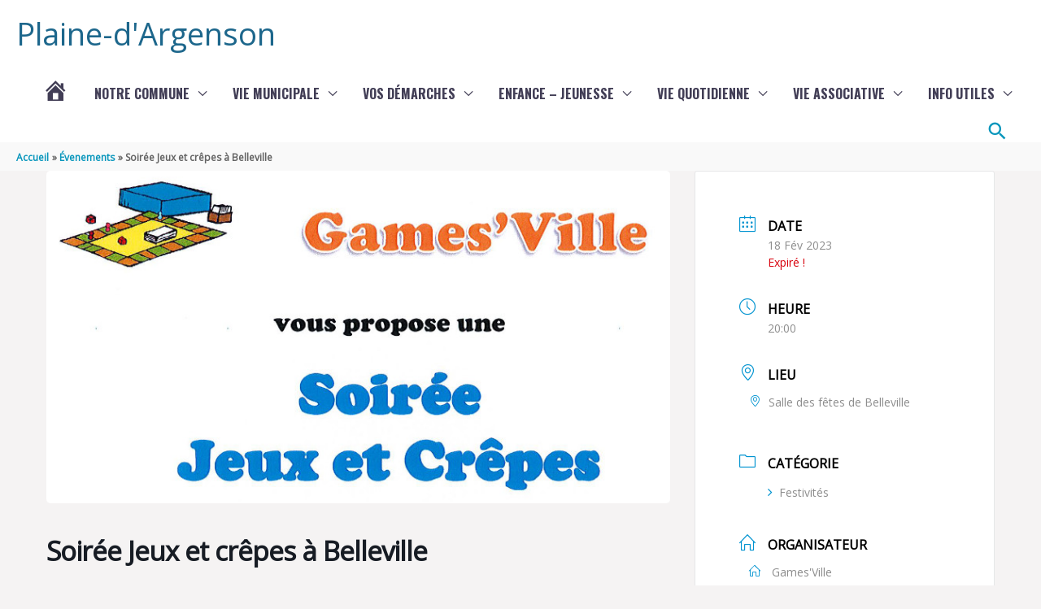

--- FILE ---
content_type: text/css
request_url: https://www.plainedargenson.fr/wp-content/uploads/siteorigin-widgets/sow-features-default-9d01abeb5524.css?ver=0ef4ba
body_size: 880
content:
.so-widget-sow-features-default-9d01abeb5524 .sow-features-list {
  display: flex;
  flex-wrap: wrap;
  gap: 25px 25px;
  list-style: none;
  margin: 0;
  padding: 0;
}
.so-widget-sow-features-default-9d01abeb5524 .sow-features-list .sow-features-feature {
  -ms-box-sizing: border-box;
  -moz-box-sizing: border-box;
  -webkit-box-sizing: border-box;
  box-sizing: border-box;
  margin: 0;
  position: relative;
}
@media (min-width: 780px) {
  .so-widget-sow-features-default-9d01abeb5524 .sow-features-list .sow-features-feature:nth-of-type(1n + 1) {
    padding-left: 0;
  }
  .so-widget-sow-features-default-9d01abeb5524 .sow-features-list .sow-features-feature:nth-of-type(1n) {
    padding-right: 0;
  }
}
.so-widget-sow-features-default-9d01abeb5524 .sow-features-list .sow-features-feature.sow-icon-container-position-top {
  text-align: center;
}
.so-widget-sow-features-default-9d01abeb5524 .sow-features-list .sow-features-feature.sow-icon-container-position-top .sow-icon-container {
  margin-bottom: 10px;
}
.so-widget-sow-features-default-9d01abeb5524 .sow-features-list .sow-features-feature.sow-icon-container-position-right {
  align-items: flex-start;
}
.so-widget-sow-features-default-9d01abeb5524 .sow-features-list .sow-features-feature.sow-icon-container-position-right .sow-icon-container {
  margin-right: 10px;
}
.so-widget-sow-features-default-9d01abeb5524 .sow-features-list .sow-features-feature.sow-icon-container-position-left {
  align-items: flex-start;
}
.so-widget-sow-features-default-9d01abeb5524 .sow-features-list .sow-features-feature.sow-icon-container-position-left .sow-icon-container {
  margin-left: 10px;
}
.so-widget-sow-features-default-9d01abeb5524 .sow-features-list .sow-features-feature.sow-icon-container-position-bottom {
  align-items: center;
  text-align: center;
}
.so-widget-sow-features-default-9d01abeb5524 .sow-features-list .sow-features-feature.sow-icon-container-position-bottom .sow-icon-container {
  margin-top: 10px;
}
.so-widget-sow-features-default-9d01abeb5524 .sow-features-list .sow-features-feature.sow-icon-container-position-top .sow-icon-container,
.so-widget-sow-features-default-9d01abeb5524 .sow-features-list .sow-features-feature.sow-icon-container-position-bottom .sow-icon-container {
  margin: auto;
}
.so-widget-sow-features-default-9d01abeb5524 .sow-features-list .sow-features-feature .sow-features-feature-right-left-container {
  display: flex;
  flex-direction: inherit;
  width: 100%;
  align-items: center;
}
.so-widget-sow-features-default-9d01abeb5524 .sow-features-list .sow-features-feature .sow-features-feature-right-left-container .textwidget {
  width: 100%;
}
.so-widget-sow-features-default-9d01abeb5524 .sow-features-list .sow-features-feature .sow-icon-container {
  font-size: 60px;
  height: 60px;
  text-decoration: none;
  width: 60px;
  flex: 0 0 60px;
}
.so-widget-sow-features-default-9d01abeb5524 .sow-features-list .sow-features-feature .sow-icon-container:not(.sow-container-none) [class^="sow-icon-"],
.so-widget-sow-features-default-9d01abeb5524 .sow-features-list .sow-features-feature .sow-icon-container .sow-icon-image {
  align-items: center;
  color: #fff;
  display: flex;
  height: 60px;
  justify-content: center;
  position: absolute;
  text-decoration: none;
  top: 0;
  width: 60px;
  background-size: contain;
  background-position: center;
  background-repeat: no-repeat;
}
.so-widget-sow-features-default-9d01abeb5524 .sow-features-list .sow-features-feature h3 {
  margin: 1em 0;
}
.so-widget-sow-features-default-9d01abeb5524 .sow-features-list .sow-features-feature h3 a {
  color: inherit;
  text-decoration: none;
}
.so-widget-sow-features-default-9d01abeb5524 .sow-features-list .sow-features-feature h3 a:hover {
  text-decoration: underline;
}
.so-widget-sow-features-default-9d01abeb5524 .sow-features-list .sow-features-feature p.sow-more-text a {
  color: inherit;
  font-weight: 500;
  text-decoration: none;
}
.so-widget-sow-features-default-9d01abeb5524 .sow-features-list .sow-features-feature p.sow-more-text a:hover {
  text-decoration: underline;
}
.so-widget-sow-features-default-9d01abeb5524 .sow-features-list .sow-features-feature p:last-child {
  margin-bottom: 0;
}
.so-widget-sow-features-default-9d01abeb5524 .sow-features-list .sow-features-feature .sow-features-feature-title {
  font-family: Oswald;
  font-weight: 700;
  color: #423e56;
  font-size: 18px;
  
}
.so-widget-sow-features-default-9d01abeb5524 .sow-features-list .sow-features-feature p.sow-more-text a {
  color: inherit;
  font-weight: 500;
  text-decoration: none;
}
.so-widget-sow-features-default-9d01abeb5524 .sow-features-list .sow-features-feature p.sow-more-text a:hover {
  text-decoration: underline;
}
@media (max-width: 780px) {
  .so-widget-sow-features-default-9d01abeb5524 .sow-features-list {
    gap: 25px;
  }
  .so-widget-sow-features-default-9d01abeb5524 .sow-features-list.sow-features-responsive .sow-features-feature {
    flex-direction: row !important;
    justify-content: center;
  }
  .so-widget-sow-features-default-9d01abeb5524 .sow-features-list.sow-features-responsive .sow-icon-container-position-top,
  .so-widget-sow-features-default-9d01abeb5524 .sow-features-list.sow-features-responsive .sow-icon-container-position-right,
  .so-widget-sow-features-default-9d01abeb5524 .sow-features-list.sow-features-responsive .sow-icon-container-position-left {
    flex-direction: column !important;
  }
  .so-widget-sow-features-default-9d01abeb5524 .sow-features-list.sow-features-responsive .sow-icon-container-position-bottom {
    flex-direction: column-reverse !important;
  }
  .so-widget-sow-features-default-9d01abeb5524 .sow-features-list.sow-features-responsive .sow-features-feature {
    width: 100% !important;
  }
  .so-widget-sow-features-default-9d01abeb5524 .sow-features-list.sow-features-responsive .sow-features-feature-content,
  .so-widget-sow-features-default-9d01abeb5524 .sow-features-list.sow-features-responsive .sow-features-feature-title,
  .so-widget-sow-features-default-9d01abeb5524 .sow-features-list.sow-features-responsive .sow-more-text {
    text-align: center;
  }
  .so-widget-sow-features-default-9d01abeb5524 .sow-features-list.sow-features-responsive .sow-icon-container-position-left .sow-icon-container,
  .so-widget-sow-features-default-9d01abeb5524 .sow-features-list.sow-features-responsive .sow-icon-container-position-right .sow-icon-container {
    display: flex;
    justify-content: center;
    width: 100%;
  }
  .so-widget-sow-features-default-9d01abeb5524 .sow-features-list.sow-features-responsive .sow-icon-container-position-left .sow-icon-container {
    margin-left: 0;
  }
  .so-widget-sow-features-default-9d01abeb5524 .sow-features-list.sow-features-responsive .sow-icon-container-position-right .sow-icon-container {
    margin-right: 0;
  }
}